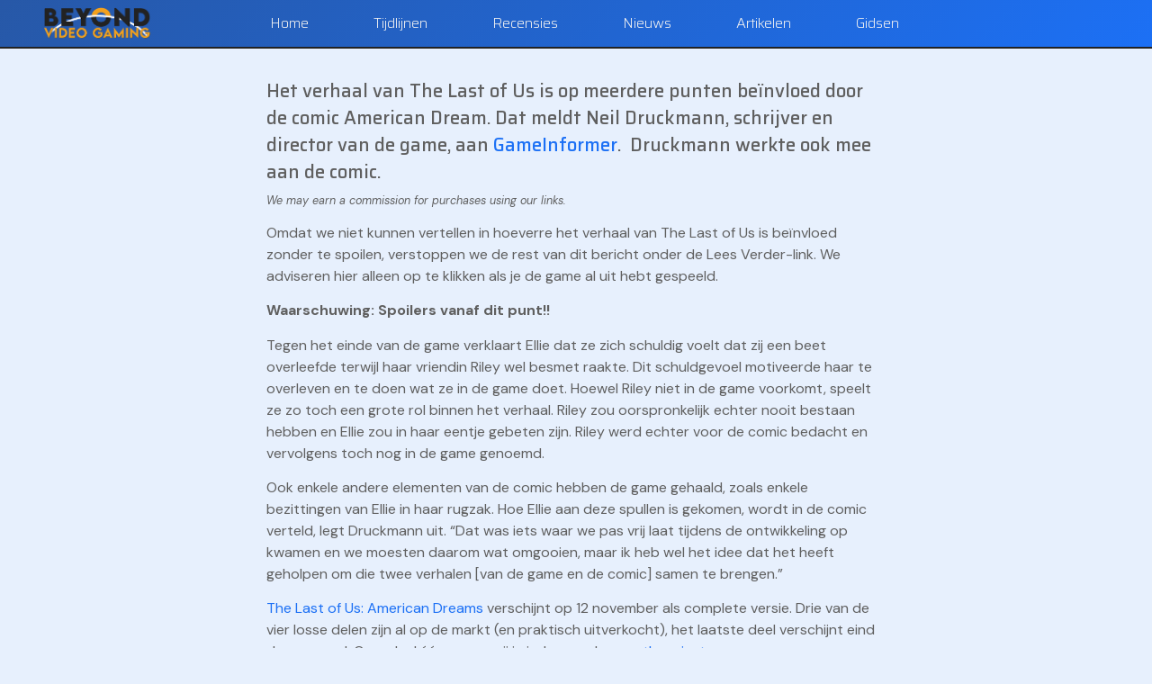

--- FILE ---
content_type: text/html; charset=UTF-8
request_url: https://www.beyondvideogaming.com/nl/nieuws/the-last-of-us-comic-beinvloedde-verhaal-game/
body_size: 18858
content:
<!doctype html>
<html lang="nl-NL" prefix="og: https://ogp.me/ns#">
<head>
	<meta charset="UTF-8">
	<meta name="viewport" content="width=device-width, initial-scale=1">
	<link rel="profile" href="https://gmpg.org/xfn/11">
	<script data-cfasync="false" data-no-defer="1" data-no-minify="1" data-no-optimize="1">var ewww_webp_supported=!1;function check_webp_feature(A,e){var w;e=void 0!==e?e:function(){},ewww_webp_supported?e(ewww_webp_supported):((w=new Image).onload=function(){ewww_webp_supported=0<w.width&&0<w.height,e&&e(ewww_webp_supported)},w.onerror=function(){e&&e(!1)},w.src="data:image/webp;base64,"+{alpha:"UklGRkoAAABXRUJQVlA4WAoAAAAQAAAAAAAAAAAAQUxQSAwAAAARBxAR/Q9ERP8DAABWUDggGAAAABQBAJ0BKgEAAQAAAP4AAA3AAP7mtQAAAA=="}[A])}check_webp_feature("alpha");</script><script data-cfasync="false" data-no-defer="1" data-no-minify="1" data-no-optimize="1">var Arrive=function(c,w){"use strict";if(c.MutationObserver&&"undefined"!=typeof HTMLElement){var r,a=0,u=(r=HTMLElement.prototype.matches||HTMLElement.prototype.webkitMatchesSelector||HTMLElement.prototype.mozMatchesSelector||HTMLElement.prototype.msMatchesSelector,{matchesSelector:function(e,t){return e instanceof HTMLElement&&r.call(e,t)},addMethod:function(e,t,r){var a=e[t];e[t]=function(){return r.length==arguments.length?r.apply(this,arguments):"function"==typeof a?a.apply(this,arguments):void 0}},callCallbacks:function(e,t){t&&t.options.onceOnly&&1==t.firedElems.length&&(e=[e[0]]);for(var r,a=0;r=e[a];a++)r&&r.callback&&r.callback.call(r.elem,r.elem);t&&t.options.onceOnly&&1==t.firedElems.length&&t.me.unbindEventWithSelectorAndCallback.call(t.target,t.selector,t.callback)},checkChildNodesRecursively:function(e,t,r,a){for(var i,n=0;i=e[n];n++)r(i,t,a)&&a.push({callback:t.callback,elem:i}),0<i.childNodes.length&&u.checkChildNodesRecursively(i.childNodes,t,r,a)},mergeArrays:function(e,t){var r,a={};for(r in e)e.hasOwnProperty(r)&&(a[r]=e[r]);for(r in t)t.hasOwnProperty(r)&&(a[r]=t[r]);return a},toElementsArray:function(e){return e=void 0!==e&&("number"!=typeof e.length||e===c)?[e]:e}}),e=(l.prototype.addEvent=function(e,t,r,a){a={target:e,selector:t,options:r,callback:a,firedElems:[]};return this._beforeAdding&&this._beforeAdding(a),this._eventsBucket.push(a),a},l.prototype.removeEvent=function(e){for(var t,r=this._eventsBucket.length-1;t=this._eventsBucket[r];r--)e(t)&&(this._beforeRemoving&&this._beforeRemoving(t),(t=this._eventsBucket.splice(r,1))&&t.length&&(t[0].callback=null))},l.prototype.beforeAdding=function(e){this._beforeAdding=e},l.prototype.beforeRemoving=function(e){this._beforeRemoving=e},l),t=function(i,n){var o=new e,l=this,s={fireOnAttributesModification:!1};return o.beforeAdding(function(t){var e=t.target;e!==c.document&&e!==c||(e=document.getElementsByTagName("html")[0]);var r=new MutationObserver(function(e){n.call(this,e,t)}),a=i(t.options);r.observe(e,a),t.observer=r,t.me=l}),o.beforeRemoving(function(e){e.observer.disconnect()}),this.bindEvent=function(e,t,r){t=u.mergeArrays(s,t);for(var a=u.toElementsArray(this),i=0;i<a.length;i++)o.addEvent(a[i],e,t,r)},this.unbindEvent=function(){var r=u.toElementsArray(this);o.removeEvent(function(e){for(var t=0;t<r.length;t++)if(this===w||e.target===r[t])return!0;return!1})},this.unbindEventWithSelectorOrCallback=function(r){var a=u.toElementsArray(this),i=r,e="function"==typeof r?function(e){for(var t=0;t<a.length;t++)if((this===w||e.target===a[t])&&e.callback===i)return!0;return!1}:function(e){for(var t=0;t<a.length;t++)if((this===w||e.target===a[t])&&e.selector===r)return!0;return!1};o.removeEvent(e)},this.unbindEventWithSelectorAndCallback=function(r,a){var i=u.toElementsArray(this);o.removeEvent(function(e){for(var t=0;t<i.length;t++)if((this===w||e.target===i[t])&&e.selector===r&&e.callback===a)return!0;return!1})},this},i=new function(){var s={fireOnAttributesModification:!1,onceOnly:!1,existing:!1};function n(e,t,r){return!(!u.matchesSelector(e,t.selector)||(e._id===w&&(e._id=a++),-1!=t.firedElems.indexOf(e._id)))&&(t.firedElems.push(e._id),!0)}var c=(i=new t(function(e){var t={attributes:!1,childList:!0,subtree:!0};return e.fireOnAttributesModification&&(t.attributes=!0),t},function(e,i){e.forEach(function(e){var t=e.addedNodes,r=e.target,a=[];null!==t&&0<t.length?u.checkChildNodesRecursively(t,i,n,a):"attributes"===e.type&&n(r,i)&&a.push({callback:i.callback,elem:r}),u.callCallbacks(a,i)})})).bindEvent;return i.bindEvent=function(e,t,r){t=void 0===r?(r=t,s):u.mergeArrays(s,t);var a=u.toElementsArray(this);if(t.existing){for(var i=[],n=0;n<a.length;n++)for(var o=a[n].querySelectorAll(e),l=0;l<o.length;l++)i.push({callback:r,elem:o[l]});if(t.onceOnly&&i.length)return r.call(i[0].elem,i[0].elem);setTimeout(u.callCallbacks,1,i)}c.call(this,e,t,r)},i},o=new function(){var a={};function i(e,t){return u.matchesSelector(e,t.selector)}var n=(o=new t(function(){return{childList:!0,subtree:!0}},function(e,r){e.forEach(function(e){var t=e.removedNodes,e=[];null!==t&&0<t.length&&u.checkChildNodesRecursively(t,r,i,e),u.callCallbacks(e,r)})})).bindEvent;return o.bindEvent=function(e,t,r){t=void 0===r?(r=t,a):u.mergeArrays(a,t),n.call(this,e,t,r)},o};d(HTMLElement.prototype),d(NodeList.prototype),d(HTMLCollection.prototype),d(HTMLDocument.prototype),d(Window.prototype);var n={};return s(i,n,"unbindAllArrive"),s(o,n,"unbindAllLeave"),n}function l(){this._eventsBucket=[],this._beforeAdding=null,this._beforeRemoving=null}function s(e,t,r){u.addMethod(t,r,e.unbindEvent),u.addMethod(t,r,e.unbindEventWithSelectorOrCallback),u.addMethod(t,r,e.unbindEventWithSelectorAndCallback)}function d(e){e.arrive=i.bindEvent,s(i,e,"unbindArrive"),e.leave=o.bindEvent,s(o,e,"unbindLeave")}}(window,void 0),ewww_webp_supported=!1;function check_webp_feature(e,t){var r;ewww_webp_supported?t(ewww_webp_supported):((r=new Image).onload=function(){ewww_webp_supported=0<r.width&&0<r.height,t(ewww_webp_supported)},r.onerror=function(){t(!1)},r.src="data:image/webp;base64,"+{alpha:"UklGRkoAAABXRUJQVlA4WAoAAAAQAAAAAAAAAAAAQUxQSAwAAAARBxAR/Q9ERP8DAABWUDggGAAAABQBAJ0BKgEAAQAAAP4AAA3AAP7mtQAAAA==",animation:"UklGRlIAAABXRUJQVlA4WAoAAAASAAAAAAAAAAAAQU5JTQYAAAD/////AABBTk1GJgAAAAAAAAAAAAAAAAAAAGQAAABWUDhMDQAAAC8AAAAQBxAREYiI/gcA"}[e])}function ewwwLoadImages(e){if(e){for(var t=document.querySelectorAll(".batch-image img, .image-wrapper a, .ngg-pro-masonry-item a, .ngg-galleria-offscreen-seo-wrapper a"),r=0,a=t.length;r<a;r++)ewwwAttr(t[r],"data-src",t[r].getAttribute("data-webp")),ewwwAttr(t[r],"data-thumbnail",t[r].getAttribute("data-webp-thumbnail"));for(var i=document.querySelectorAll("div.woocommerce-product-gallery__image"),r=0,a=i.length;r<a;r++)ewwwAttr(i[r],"data-thumb",i[r].getAttribute("data-webp-thumb"))}for(var n=document.querySelectorAll("video"),r=0,a=n.length;r<a;r++)ewwwAttr(n[r],"poster",e?n[r].getAttribute("data-poster-webp"):n[r].getAttribute("data-poster-image"));for(var o,l=document.querySelectorAll("img.ewww_webp_lazy_load"),r=0,a=l.length;r<a;r++)e&&(ewwwAttr(l[r],"data-lazy-srcset",l[r].getAttribute("data-lazy-srcset-webp")),ewwwAttr(l[r],"data-srcset",l[r].getAttribute("data-srcset-webp")),ewwwAttr(l[r],"data-lazy-src",l[r].getAttribute("data-lazy-src-webp")),ewwwAttr(l[r],"data-src",l[r].getAttribute("data-src-webp")),ewwwAttr(l[r],"data-orig-file",l[r].getAttribute("data-webp-orig-file")),ewwwAttr(l[r],"data-medium-file",l[r].getAttribute("data-webp-medium-file")),ewwwAttr(l[r],"data-large-file",l[r].getAttribute("data-webp-large-file")),null!=(o=l[r].getAttribute("srcset"))&&!1!==o&&o.includes("R0lGOD")&&ewwwAttr(l[r],"src",l[r].getAttribute("data-lazy-src-webp"))),l[r].className=l[r].className.replace(/\bewww_webp_lazy_load\b/,"");for(var s=document.querySelectorAll(".ewww_webp"),r=0,a=s.length;r<a;r++)e?(ewwwAttr(s[r],"srcset",s[r].getAttribute("data-srcset-webp")),ewwwAttr(s[r],"src",s[r].getAttribute("data-src-webp")),ewwwAttr(s[r],"data-orig-file",s[r].getAttribute("data-webp-orig-file")),ewwwAttr(s[r],"data-medium-file",s[r].getAttribute("data-webp-medium-file")),ewwwAttr(s[r],"data-large-file",s[r].getAttribute("data-webp-large-file")),ewwwAttr(s[r],"data-large_image",s[r].getAttribute("data-webp-large_image")),ewwwAttr(s[r],"data-src",s[r].getAttribute("data-webp-src"))):(ewwwAttr(s[r],"srcset",s[r].getAttribute("data-srcset-img")),ewwwAttr(s[r],"src",s[r].getAttribute("data-src-img"))),s[r].className=s[r].className.replace(/\bewww_webp\b/,"ewww_webp_loaded");window.jQuery&&jQuery.fn.isotope&&jQuery.fn.imagesLoaded&&(jQuery(".fusion-posts-container-infinite").imagesLoaded(function(){jQuery(".fusion-posts-container-infinite").hasClass("isotope")&&jQuery(".fusion-posts-container-infinite").isotope()}),jQuery(".fusion-portfolio:not(.fusion-recent-works) .fusion-portfolio-wrapper").imagesLoaded(function(){jQuery(".fusion-portfolio:not(.fusion-recent-works) .fusion-portfolio-wrapper").isotope()}))}function ewwwWebPInit(e){ewwwLoadImages(e),ewwwNggLoadGalleries(e),document.arrive(".ewww_webp",function(){ewwwLoadImages(e)}),document.arrive(".ewww_webp_lazy_load",function(){ewwwLoadImages(e)}),document.arrive("videos",function(){ewwwLoadImages(e)}),"loading"==document.readyState?document.addEventListener("DOMContentLoaded",ewwwJSONParserInit):("undefined"!=typeof galleries&&ewwwNggParseGalleries(e),ewwwWooParseVariations(e))}function ewwwAttr(e,t,r){null!=r&&!1!==r&&e.setAttribute(t,r)}function ewwwJSONParserInit(){"undefined"!=typeof galleries&&check_webp_feature("alpha",ewwwNggParseGalleries),check_webp_feature("alpha",ewwwWooParseVariations)}function ewwwWooParseVariations(e){if(e)for(var t=document.querySelectorAll("form.variations_form"),r=0,a=t.length;r<a;r++){var i=t[r].getAttribute("data-product_variations"),n=!1;try{for(var o in i=JSON.parse(i))void 0!==i[o]&&void 0!==i[o].image&&(void 0!==i[o].image.src_webp&&(i[o].image.src=i[o].image.src_webp,n=!0),void 0!==i[o].image.srcset_webp&&(i[o].image.srcset=i[o].image.srcset_webp,n=!0),void 0!==i[o].image.full_src_webp&&(i[o].image.full_src=i[o].image.full_src_webp,n=!0),void 0!==i[o].image.gallery_thumbnail_src_webp&&(i[o].image.gallery_thumbnail_src=i[o].image.gallery_thumbnail_src_webp,n=!0),void 0!==i[o].image.thumb_src_webp&&(i[o].image.thumb_src=i[o].image.thumb_src_webp,n=!0));n&&ewwwAttr(t[r],"data-product_variations",JSON.stringify(i))}catch(e){}}}function ewwwNggParseGalleries(e){if(e)for(var t in galleries){var r=galleries[t];galleries[t].images_list=ewwwNggParseImageList(r.images_list)}}function ewwwNggLoadGalleries(e){e&&document.addEventListener("ngg.galleria.themeadded",function(e,t){window.ngg_galleria._create_backup=window.ngg_galleria.create,window.ngg_galleria.create=function(e,t){var r=$(e).data("id");return galleries["gallery_"+r].images_list=ewwwNggParseImageList(galleries["gallery_"+r].images_list),window.ngg_galleria._create_backup(e,t)}})}function ewwwNggParseImageList(e){for(var t in e){var r=e[t];if(void 0!==r["image-webp"]&&(e[t].image=r["image-webp"],delete e[t]["image-webp"]),void 0!==r["thumb-webp"]&&(e[t].thumb=r["thumb-webp"],delete e[t]["thumb-webp"]),void 0!==r.full_image_webp&&(e[t].full_image=r.full_image_webp,delete e[t].full_image_webp),void 0!==r.srcsets)for(var a in r.srcsets)nggSrcset=r.srcsets[a],void 0!==r.srcsets[a+"-webp"]&&(e[t].srcsets[a]=r.srcsets[a+"-webp"],delete e[t].srcsets[a+"-webp"]);if(void 0!==r.full_srcsets)for(var i in r.full_srcsets)nggFSrcset=r.full_srcsets[i],void 0!==r.full_srcsets[i+"-webp"]&&(e[t].full_srcsets[i]=r.full_srcsets[i+"-webp"],delete e[t].full_srcsets[i+"-webp"])}return e}check_webp_feature("alpha",ewwwWebPInit);</script>
<!-- Search Engine Optimization door Rank Math - https://rankmath.com/ -->
<title>&#039;The Last of Us-comic beïnvloedde verhaal game&#039; &#8902; Beyond Video Gaming</title>
<meta name="robots" content="follow, index, max-snippet:-1, max-video-preview:-1, max-image-preview:large"/>
<link rel="canonical" href="https://www.beyondvideogaming.com/nl/nieuws/the-last-of-us-comic-beinvloedde-verhaal-game/" />
<meta property="og:locale" content="nl_NL" />
<meta property="og:type" content="article" />
<meta property="og:title" content="&#039;The Last of Us-comic beïnvloedde verhaal game&#039; &#8902; Beyond Video Gaming" />
<meta property="og:description" content="Het verhaal van The Last of Us is op meerdere punten beïnvloed door de comic American Dream. Dat meldt Neil Druckmann, schrijver en director van de game, aan GameInformer.  Druckmann werkte ook mee aan de comic. Omdat we niet kunnen vertellen in hoeverre het verhaal van The Last of Us is beïnvloed zonder te spoilen, [&hellip;]" />
<meta property="og:url" content="https://www.beyondvideogaming.com/nl/nieuws/the-last-of-us-comic-beinvloedde-verhaal-game/" />
<meta property="og:site_name" content="Beyond Video Gaming" />
<meta property="article:publisher" content="https://www.facebook.com/BeyondVidGaming/" />
<meta property="article:section" content="Nieuws" />
<meta property="og:updated_time" content="2020-09-19T10:43:51+02:00" />
<meta property="og:image" content="https://www.beyondvideogaming.com/wp-content/uploads/2021/12/Halo-Timeline-Everything-in-Chronological-Order.jpg" />
<meta property="og:image:secure_url" content="https://www.beyondvideogaming.com/wp-content/uploads/2021/12/Halo-Timeline-Everything-in-Chronological-Order.jpg" />
<meta property="og:image:width" content="1280" />
<meta property="og:image:height" content="720" />
<meta property="og:image:alt" content="Halo Timeline Everything in Chronological Order" />
<meta property="og:image:type" content="image/jpeg" />
<meta property="article:published_time" content="2013-07-23T13:29:26+02:00" />
<meta property="article:modified_time" content="2020-09-19T10:43:51+02:00" />
<meta name="twitter:card" content="summary_large_image" />
<meta name="twitter:title" content="&#039;The Last of Us-comic beïnvloedde verhaal game&#039; &#8902; Beyond Video Gaming" />
<meta name="twitter:description" content="Het verhaal van The Last of Us is op meerdere punten beïnvloed door de comic American Dream. Dat meldt Neil Druckmann, schrijver en director van de game, aan GameInformer.  Druckmann werkte ook mee aan de comic. Omdat we niet kunnen vertellen in hoeverre het verhaal van The Last of Us is beïnvloed zonder te spoilen, [&hellip;]" />
<meta name="twitter:site" content="@BeyondVidGaming" />
<meta name="twitter:creator" content="@BeyondVidGaming" />
<meta name="twitter:image" content="https://www.beyondvideogaming.com/wp-content/uploads/2021/12/Halo-Timeline-Everything-in-Chronological-Order.jpg" />
<meta name="twitter:label1" content="Geschreven door" />
<meta name="twitter:data1" content="Lars Cornelis" />
<meta name="twitter:label2" content="Tijd om te lezen" />
<meta name="twitter:data2" content="1 minuut" />
<script type="application/ld+json" class="rank-math-schema">{"@context":"https://schema.org","@graph":[{"@type":["NewsMediaOrganization","Organization"],"@id":"https://www.beyondvideogaming.com/#organization","name":"Beyond Video Gaming","url":"https://www.beyondvideogaming.com","sameAs":["https://www.facebook.com/BeyondVidGaming/","https://twitter.com/BeyondVidGaming","https://www.instagram.com/beyond_video_gaming/","https://www.youtube.com/channel/UC1yjWWcz_G74d89JM28EaEg"],"logo":{"@type":"ImageObject","@id":"https://www.beyondvideogaming.com/#logo","url":"https://www.beyondvideogaming.com/wp-content/uploads/2020/07/Beyond-Video-Gaming-Header.png","contentUrl":"https://www.beyondvideogaming.com/wp-content/uploads/2020/07/Beyond-Video-Gaming-Header.png","caption":"Beyond Video Gaming","inLanguage":"nl-NL","width":"251","height":"75"}},{"@type":"WebSite","@id":"https://www.beyondvideogaming.com/#website","url":"https://www.beyondvideogaming.com","name":"Beyond Video Gaming","publisher":{"@id":"https://www.beyondvideogaming.com/#organization"},"inLanguage":"nl-NL"},{"@type":"ImageObject","@id":"https://www.beyondvideogaming.com/wp-content/uploads/2021/12/Halo-Timeline-Everything-in-Chronological-Order.jpg","url":"https://www.beyondvideogaming.com/wp-content/uploads/2021/12/Halo-Timeline-Everything-in-Chronological-Order.jpg","width":"1280","height":"720","caption":"Halo Timeline Everything in Chronological Order","inLanguage":"nl-NL"},{"@type":"BreadcrumbList","@id":"https://www.beyondvideogaming.com/nl/nieuws/the-last-of-us-comic-beinvloedde-verhaal-game/#breadcrumb","itemListElement":[{"@type":"ListItem","position":"1","item":{"@id":"https://www.beyondvideogaming.com","name":"Home"}},{"@type":"ListItem","position":"2","item":{"@id":"https://www.beyondvideogaming.com/nl/nieuws/","name":"Nieuws"}},{"@type":"ListItem","position":"3","item":{"@id":"https://www.beyondvideogaming.com/nl/nieuws/the-last-of-us-comic-beinvloedde-verhaal-game/","name":"&#8216;The Last of Us-comic be\u00efnvloedde verhaal game&#8217;"}}]},{"@type":"WebPage","@id":"https://www.beyondvideogaming.com/nl/nieuws/the-last-of-us-comic-beinvloedde-verhaal-game/#webpage","url":"https://www.beyondvideogaming.com/nl/nieuws/the-last-of-us-comic-beinvloedde-verhaal-game/","name":"&#039;The Last of Us-comic be\u00efnvloedde verhaal game&#039; &#8902; Beyond Video Gaming","datePublished":"2013-07-23T13:29:26+02:00","dateModified":"2020-09-19T10:43:51+02:00","isPartOf":{"@id":"https://www.beyondvideogaming.com/#website"},"primaryImageOfPage":{"@id":"https://www.beyondvideogaming.com/wp-content/uploads/2021/12/Halo-Timeline-Everything-in-Chronological-Order.jpg"},"inLanguage":"nl-NL","breadcrumb":{"@id":"https://www.beyondvideogaming.com/nl/nieuws/the-last-of-us-comic-beinvloedde-verhaal-game/#breadcrumb"}},{"@type":"Person","@id":"https://www.beyondvideogaming.com/nl/author/kingofthehill/","name":"Lars Cornelis","url":"https://www.beyondvideogaming.com/nl/author/kingofthehill/","image":{"@type":"ImageObject","@id":"https://secure.gravatar.com/avatar/f2005e5195b96ae42f14261abd0f8b7e0d64d0451b854dce1135d52f6a85fec9?s=96&amp;d=mm&amp;r=g","url":"https://secure.gravatar.com/avatar/f2005e5195b96ae42f14261abd0f8b7e0d64d0451b854dce1135d52f6a85fec9?s=96&amp;d=mm&amp;r=g","caption":"Lars Cornelis","inLanguage":"nl-NL"},"worksFor":{"@id":"https://www.beyondvideogaming.com/#organization"}},{"@type":"BlogPosting","headline":"&#039;The Last of Us-comic be\u00efnvloedde verhaal game&#039; &#8902; Beyond Video Gaming","datePublished":"2013-07-23T13:29:26+02:00","dateModified":"2020-09-19T10:43:51+02:00","articleSection":"Nieuws","author":{"@id":"https://www.beyondvideogaming.com/nl/author/kingofthehill/","name":"Lars Cornelis"},"publisher":{"@id":"https://www.beyondvideogaming.com/#organization"},"description":"Het verhaal van The Last of Us is op meerdere punten be\u00efnvloed door de comic American Dream. Dat meldt Neil Druckmann, schrijver en director van de game, aan GameInformer. \u00a0Druckmann werkte ook mee aan de comic.","name":"&#039;The Last of Us-comic be\u00efnvloedde verhaal game&#039; &#8902; Beyond Video Gaming","@id":"https://www.beyondvideogaming.com/nl/nieuws/the-last-of-us-comic-beinvloedde-verhaal-game/#richSnippet","isPartOf":{"@id":"https://www.beyondvideogaming.com/nl/nieuws/the-last-of-us-comic-beinvloedde-verhaal-game/#webpage"},"image":{"@id":"https://www.beyondvideogaming.com/wp-content/uploads/2021/12/Halo-Timeline-Everything-in-Chronological-Order.jpg"},"inLanguage":"nl-NL","mainEntityOfPage":{"@id":"https://www.beyondvideogaming.com/nl/nieuws/the-last-of-us-comic-beinvloedde-verhaal-game/#webpage"}}]}</script>
<!-- /Rank Math WordPress SEO plugin -->

<link rel="alternate" title="oEmbed (JSON)" type="application/json+oembed" href="https://www.beyondvideogaming.com/wp-json/oembed/1.0/embed?url=https%3A%2F%2Fwww.beyondvideogaming.com%2Fnl%2Fnieuws%2Fthe-last-of-us-comic-beinvloedde-verhaal-game%2F" />
<link rel="alternate" title="oEmbed (XML)" type="text/xml+oembed" href="https://www.beyondvideogaming.com/wp-json/oembed/1.0/embed?url=https%3A%2F%2Fwww.beyondvideogaming.com%2Fnl%2Fnieuws%2Fthe-last-of-us-comic-beinvloedde-verhaal-game%2F&#038;format=xml" />
<link rel="preload" href="https://fonts.googleapis.com/css2?family=Rajdhani:ital,wght@0,100;0,200;0,300;0,400;0,500;0,600;0,700;0,800;0,900;1,100;1,200;1,300;1,400;1,500;1,600;1,700;1,800;1,900&family=DM+Sans:ital,wght@0,100;0,200;0,300;0,400;0,500;0,600;0,700;0,800;0,900;1,100;1,200;1,300;1,400;1,500;1,600;1,700;1,800;1,900&family=Saira:ital,wght@0,100;0,200;0,300;0,400;0,500;0,600;0,700;0,800;0,900;1,100;1,200;1,300;1,400;1,500;1,600;1,700;1,800;1,900&display=swap" as="style" media="all" onload="this.onload=null;this.rel='stylesheet'">
<link rel="stylesheet" href="https://fonts.googleapis.com/css2?family=Rajdhani:ital,wght@0,100;0,200;0,300;0,400;0,500;0,600;0,700;0,800;0,900;1,100;1,200;1,300;1,400;1,500;1,600;1,700;1,800;1,900&family=DM+Sans:ital,wght@0,100;0,200;0,300;0,400;0,500;0,600;0,700;0,800;0,900;1,100;1,200;1,300;1,400;1,500;1,600;1,700;1,800;1,900&family=Saira:ital,wght@0,100;0,200;0,300;0,400;0,500;0,600;0,700;0,800;0,900;1,100;1,200;1,300;1,400;1,500;1,600;1,700;1,800;1,900&display=swap" media="all">
<noscript><link rel="stylesheet" href="https://fonts.googleapis.com/css2?family=Rajdhani:ital,wght@0,100;0,200;0,300;0,400;0,500;0,600;0,700;0,800;0,900;1,100;1,200;1,300;1,400;1,500;1,600;1,700;1,800;1,900&family=DM+Sans:ital,wght@0,100;0,200;0,300;0,400;0,500;0,600;0,700;0,800;0,900;1,100;1,200;1,300;1,400;1,500;1,600;1,700;1,800;1,900&family=Saira:ital,wght@0,100;0,200;0,300;0,400;0,500;0,600;0,700;0,800;0,900;1,100;1,200;1,300;1,400;1,500;1,600;1,700;1,800;1,900&display=swap" media="all"></noscript>
<!--[if IE]><link rel="stylesheet" href="https://fonts.googleapis.com/css2?family=Rajdhani:ital,wght@0,100;0,200;0,300;0,400;0,500;0,600;0,700;0,800;0,900;1,100;1,200;1,300;1,400;1,500;1,600;1,700;1,800;1,900&family=DM+Sans:ital,wght@0,100;0,200;0,300;0,400;0,500;0,600;0,700;0,800;0,900;1,100;1,200;1,300;1,400;1,500;1,600;1,700;1,800;1,900&family=Saira:ital,wght@0,100;0,200;0,300;0,400;0,500;0,600;0,700;0,800;0,900;1,100;1,200;1,300;1,400;1,500;1,600;1,700;1,800;1,900&display=swap" media="all"><![endif]-->
<style id='wp-img-auto-sizes-contain-inline-css'>
img:is([sizes=auto i],[sizes^="auto," i]){contain-intrinsic-size:3000px 1500px}
/*# sourceURL=wp-img-auto-sizes-contain-inline-css */
</style>
<style id='kadence-blocks-global-variables-inline-css'>
:root {--global-kb-font-size-sm:clamp(0.8rem, 0.73rem + 0.217vw, 0.9rem);--global-kb-font-size-md:clamp(1.1rem, 0.995rem + 0.326vw, 1.25rem);--global-kb-font-size-lg:clamp(1.75rem, 1.576rem + 0.543vw, 2rem);--global-kb-font-size-xl:clamp(2.25rem, 1.728rem + 1.63vw, 3rem);--global-kb-font-size-xxl:clamp(2.5rem, 1.456rem + 3.26vw, 4rem);--global-kb-font-size-xxxl:clamp(2.75rem, 0.489rem + 7.065vw, 6rem);}:root {--global-palette1: #3182CE;--global-palette2: #2B6CB0;--global-palette3: #1A202C;--global-palette4: #2D3748;--global-palette5: #4A5568;--global-palette6: #718096;--global-palette7: #EDF2F7;--global-palette8: #F7FAFC;--global-palette9: #ffffff;}
/*# sourceURL=kadence-blocks-global-variables-inline-css */
</style>
<link rel='stylesheet' id='wpo_min-header-0-css' href='https://www.beyondvideogaming.com/wp-content/cache/wpo-minify/1764743094/assets/wpo-minify-header-58f3b9e6.min.css' media='all' />
<style id="kadence_blocks_palette_css">:root .has-kb-palette-1-color{color:#2758a7}:root .has-kb-palette-1-background-color{background-color:#2758a7}</style><link rel="preconnect" href="https://fonts.gstatic.com/" crossorigin><script src="https://www.beyondvideogaming.com/wp-content/cache/wpo-minify/1764743094/assets/wpo-minify-header-7c140e51.min.js" id="wpo_min-header-0-js"></script>
<link rel="https://api.w.org/" href="https://www.beyondvideogaming.com/wp-json/" /><link rel="alternate" title="JSON" type="application/json" href="https://www.beyondvideogaming.com/wp-json/wp/v2/posts/9566" /><meta name="generator" content="Elementor 3.27.6; features: e_font_icon_svg, additional_custom_breakpoints; settings: css_print_method-external, google_font-enabled, font_display-auto">
<!-- Quantcast Choice. Consent Manager Tag v2.0 (for TCF 2.0) -->
<script type="text/javascript" async=true>
(function() {
  var host = window.location.hostname;
  var element = document.createElement('script');
  var firstScript = document.getElementsByTagName('script')[0];
  var url = 'https://cmp.quantcast.com'
    .concat('/choice/', 'T0tDRTR8HU4hx', '/', host, '/choice.js?tag_version=V2');
  var uspTries = 0;
  var uspTriesLimit = 3;
  element.async = true;
  element.type = 'text/javascript';
  element.src = url;

  firstScript.parentNode.insertBefore(element, firstScript);

  function makeStub() {
    var TCF_LOCATOR_NAME = '__tcfapiLocator';
    var queue = [];
    var win = window;
    var cmpFrame;

    function addFrame() {
      var doc = win.document;
      var otherCMP = !!(win.frames[TCF_LOCATOR_NAME]);

      if (!otherCMP) {
        if (doc.body) {
          var iframe = doc.createElement('iframe');

          iframe.style.cssText = 'display:none';
          iframe.name = TCF_LOCATOR_NAME;
          doc.body.appendChild(iframe);
        } else {
          setTimeout(addFrame, 5);
        }
      }
      return !otherCMP;
    }

    function tcfAPIHandler() {
      var gdprApplies;
      var args = arguments;

      if (!args.length) {
        return queue;
      } else if (args[0] === 'setGdprApplies') {
        if (
          args.length > 3 &&
          args[2] === 2 &&
          typeof args[3] === 'boolean'
        ) {
          gdprApplies = args[3];
          if (typeof args[2] === 'function') {
            args[2]('set', true);
          }
        }
      } else if (args[0] === 'ping') {
        var retr = {
          gdprApplies: gdprApplies,
          cmpLoaded: false,
          cmpStatus: 'stub'
        };

        if (typeof args[2] === 'function') {
          args[2](retr);
        }
      } else {
        if(args[0] === 'init' && typeof args[3] === 'object') {
          args[3] = Object.assign(args[3], { tag_version: 'V2' });
        }
        queue.push(args);
      }
    }

    function postMessageEventHandler(event) {
      var msgIsString = typeof event.data === 'string';
      var json = {};

      try {
        if (msgIsString) {
          json = JSON.parse(event.data);
        } else {
          json = event.data;
        }
      } catch (ignore) {}

      var payload = json.__tcfapiCall;

      if (payload) {
        window.__tcfapi(
          payload.command,
          payload.version,
          function(retValue, success) {
            var returnMsg = {
              __tcfapiReturn: {
                returnValue: retValue,
                success: success,
                callId: payload.callId
              }
            };
            if (msgIsString) {
              returnMsg = JSON.stringify(returnMsg);
            }
            if (event && event.source && event.source.postMessage) {
              event.source.postMessage(returnMsg, '*');
            }
          },
          payload.parameter
        );
      }
    }

    while (win) {
      try {
        if (win.frames[TCF_LOCATOR_NAME]) {
          cmpFrame = win;
          break;
        }
      } catch (ignore) {}

      if (win === window.top) {
        break;
      }
      win = win.parent;
    }
    if (!cmpFrame) {
      addFrame();
      win.__tcfapi = tcfAPIHandler;
      win.addEventListener('message', postMessageEventHandler, false);
    }
  };

  makeStub();

  var uspStubFunction = function() {
    var arg = arguments;
    if (typeof window.__uspapi !== uspStubFunction) {
      setTimeout(function() {
        if (typeof window.__uspapi !== 'undefined') {
          window.__uspapi.apply(window.__uspapi, arg);
        }
      }, 500);
    }
  };

  var checkIfUspIsReady = function() {
    uspTries++;
    if (window.__uspapi === uspStubFunction && uspTries < uspTriesLimit) {
      console.warn('USP is not accessible');
    } else {
      clearInterval(uspInterval);
    }
  };

  if (typeof window.__uspapi === 'undefined') {
    window.__uspapi = uspStubFunction;
    var uspInterval = setInterval(checkIfUspIsReady, 6000);
  }
})();
</script>
<!-- End Quantcast Choice. Consent Manager Tag v2.0 (for TCF 2.0) -->
<!-- Google Tag Manager -->
<script>(function(w,d,s,l,i){w[l]=w[l]||[];w[l].push({'gtm.start':
new Date().getTime(),event:'gtm.js'});var f=d.getElementsByTagName(s)[0],
j=d.createElement(s),dl=l!='dataLayer'?'&l='+l:'';j.async=true;j.src=
'https://www.googletagmanager.com/gtm.js?id='+i+dl;f.parentNode.insertBefore(j,f);
})(window,document,'script','dataLayer','GTM-5PSDX32');</script>
<!-- End Google Tag Manager -->
			<style>
				.e-con.e-parent:nth-of-type(n+4):not(.e-lazyloaded):not(.e-no-lazyload),
				.e-con.e-parent:nth-of-type(n+4):not(.e-lazyloaded):not(.e-no-lazyload) * {
					background-image: none !important;
				}
				@media screen and (max-height: 1024px) {
					.e-con.e-parent:nth-of-type(n+3):not(.e-lazyloaded):not(.e-no-lazyload),
					.e-con.e-parent:nth-of-type(n+3):not(.e-lazyloaded):not(.e-no-lazyload) * {
						background-image: none !important;
					}
				}
				@media screen and (max-height: 640px) {
					.e-con.e-parent:nth-of-type(n+2):not(.e-lazyloaded):not(.e-no-lazyload),
					.e-con.e-parent:nth-of-type(n+2):not(.e-lazyloaded):not(.e-no-lazyload) * {
						background-image: none !important;
					}
				}
			</style>
			<noscript><style>.lazyload[data-src]{display:none !important;}</style></noscript><style>.lazyload{background-image:none !important;}.lazyload:before{background-image:none !important;}</style><style>.wp-block-gallery.is-cropped .blocks-gallery-item picture{height:100%;width:100%;}</style><link rel="icon" href="https://www.beyondvideogaming.com/wp-content/uploads/2020/07/cropped-Beyond-Video-Gaming-Logo-Square-32x32.jpg" sizes="32x32" />
<link rel="icon" href="https://www.beyondvideogaming.com/wp-content/uploads/2020/07/cropped-Beyond-Video-Gaming-Logo-Square-192x192.jpg" sizes="192x192" />
<link rel="apple-touch-icon" href="https://www.beyondvideogaming.com/wp-content/uploads/2020/07/cropped-Beyond-Video-Gaming-Logo-Square-180x180.jpg" />
<meta name="msapplication-TileImage" content="https://www.beyondvideogaming.com/wp-content/uploads/2020/07/cropped-Beyond-Video-Gaming-Logo-Square-270x270.jpg" />
		<style id="wp-custom-css">
			/* Aanpassing comments */
.comment-form-url {display:none;}
.comment-permalink {display:none!important;}


/*fix voor anchor links scrollen */
h1, h2, h3, h4, h5, h6 {
    scroll-margin-top: 150px;
}		</style>
		<style id='global-styles-inline-css'>
:root{--wp--preset--aspect-ratio--square: 1;--wp--preset--aspect-ratio--4-3: 4/3;--wp--preset--aspect-ratio--3-4: 3/4;--wp--preset--aspect-ratio--3-2: 3/2;--wp--preset--aspect-ratio--2-3: 2/3;--wp--preset--aspect-ratio--16-9: 16/9;--wp--preset--aspect-ratio--9-16: 9/16;--wp--preset--color--black: #000000;--wp--preset--color--cyan-bluish-gray: #abb8c3;--wp--preset--color--white: #ffffff;--wp--preset--color--pale-pink: #f78da7;--wp--preset--color--vivid-red: #cf2e2e;--wp--preset--color--luminous-vivid-orange: #ff6900;--wp--preset--color--luminous-vivid-amber: #fcb900;--wp--preset--color--light-green-cyan: #7bdcb5;--wp--preset--color--vivid-green-cyan: #00d084;--wp--preset--color--pale-cyan-blue: #8ed1fc;--wp--preset--color--vivid-cyan-blue: #0693e3;--wp--preset--color--vivid-purple: #9b51e0;--wp--preset--color--very-light-gray: #eeeeee;--wp--preset--color--very-dark-gray: #313131;--wp--preset--color--kb-palette-1: #2758a7;--wp--preset--gradient--vivid-cyan-blue-to-vivid-purple: linear-gradient(135deg,rgb(6,147,227) 0%,rgb(155,81,224) 100%);--wp--preset--gradient--light-green-cyan-to-vivid-green-cyan: linear-gradient(135deg,rgb(122,220,180) 0%,rgb(0,208,130) 100%);--wp--preset--gradient--luminous-vivid-amber-to-luminous-vivid-orange: linear-gradient(135deg,rgb(252,185,0) 0%,rgb(255,105,0) 100%);--wp--preset--gradient--luminous-vivid-orange-to-vivid-red: linear-gradient(135deg,rgb(255,105,0) 0%,rgb(207,46,46) 100%);--wp--preset--gradient--very-light-gray-to-cyan-bluish-gray: linear-gradient(135deg,rgb(238,238,238) 0%,rgb(169,184,195) 100%);--wp--preset--gradient--cool-to-warm-spectrum: linear-gradient(135deg,rgb(74,234,220) 0%,rgb(151,120,209) 20%,rgb(207,42,186) 40%,rgb(238,44,130) 60%,rgb(251,105,98) 80%,rgb(254,248,76) 100%);--wp--preset--gradient--blush-light-purple: linear-gradient(135deg,rgb(255,206,236) 0%,rgb(152,150,240) 100%);--wp--preset--gradient--blush-bordeaux: linear-gradient(135deg,rgb(254,205,165) 0%,rgb(254,45,45) 50%,rgb(107,0,62) 100%);--wp--preset--gradient--luminous-dusk: linear-gradient(135deg,rgb(255,203,112) 0%,rgb(199,81,192) 50%,rgb(65,88,208) 100%);--wp--preset--gradient--pale-ocean: linear-gradient(135deg,rgb(255,245,203) 0%,rgb(182,227,212) 50%,rgb(51,167,181) 100%);--wp--preset--gradient--electric-grass: linear-gradient(135deg,rgb(202,248,128) 0%,rgb(113,206,126) 100%);--wp--preset--gradient--midnight: linear-gradient(135deg,rgb(2,3,129) 0%,rgb(40,116,252) 100%);--wp--preset--font-size--small: 13px;--wp--preset--font-size--medium: 20px;--wp--preset--font-size--large: 36px;--wp--preset--font-size--x-large: 42px;--wp--preset--spacing--20: 0.44rem;--wp--preset--spacing--30: 0.67rem;--wp--preset--spacing--40: 1rem;--wp--preset--spacing--50: 1.5rem;--wp--preset--spacing--60: 2.25rem;--wp--preset--spacing--70: 3.38rem;--wp--preset--spacing--80: 5.06rem;--wp--preset--shadow--natural: 6px 6px 9px rgba(0, 0, 0, 0.2);--wp--preset--shadow--deep: 12px 12px 50px rgba(0, 0, 0, 0.4);--wp--preset--shadow--sharp: 6px 6px 0px rgba(0, 0, 0, 0.2);--wp--preset--shadow--outlined: 6px 6px 0px -3px rgb(255, 255, 255), 6px 6px rgb(0, 0, 0);--wp--preset--shadow--crisp: 6px 6px 0px rgb(0, 0, 0);}:root { --wp--style--global--content-size: 800px;--wp--style--global--wide-size: 1200px; }:where(body) { margin: 0; }.wp-site-blocks > .alignleft { float: left; margin-right: 2em; }.wp-site-blocks > .alignright { float: right; margin-left: 2em; }.wp-site-blocks > .aligncenter { justify-content: center; margin-left: auto; margin-right: auto; }:where(.wp-site-blocks) > * { margin-block-start: 24px; margin-block-end: 0; }:where(.wp-site-blocks) > :first-child { margin-block-start: 0; }:where(.wp-site-blocks) > :last-child { margin-block-end: 0; }:root { --wp--style--block-gap: 24px; }:root :where(.is-layout-flow) > :first-child{margin-block-start: 0;}:root :where(.is-layout-flow) > :last-child{margin-block-end: 0;}:root :where(.is-layout-flow) > *{margin-block-start: 24px;margin-block-end: 0;}:root :where(.is-layout-constrained) > :first-child{margin-block-start: 0;}:root :where(.is-layout-constrained) > :last-child{margin-block-end: 0;}:root :where(.is-layout-constrained) > *{margin-block-start: 24px;margin-block-end: 0;}:root :where(.is-layout-flex){gap: 24px;}:root :where(.is-layout-grid){gap: 24px;}.is-layout-flow > .alignleft{float: left;margin-inline-start: 0;margin-inline-end: 2em;}.is-layout-flow > .alignright{float: right;margin-inline-start: 2em;margin-inline-end: 0;}.is-layout-flow > .aligncenter{margin-left: auto !important;margin-right: auto !important;}.is-layout-constrained > .alignleft{float: left;margin-inline-start: 0;margin-inline-end: 2em;}.is-layout-constrained > .alignright{float: right;margin-inline-start: 2em;margin-inline-end: 0;}.is-layout-constrained > .aligncenter{margin-left: auto !important;margin-right: auto !important;}.is-layout-constrained > :where(:not(.alignleft):not(.alignright):not(.alignfull)){max-width: var(--wp--style--global--content-size);margin-left: auto !important;margin-right: auto !important;}.is-layout-constrained > .alignwide{max-width: var(--wp--style--global--wide-size);}body .is-layout-flex{display: flex;}.is-layout-flex{flex-wrap: wrap;align-items: center;}.is-layout-flex > :is(*, div){margin: 0;}body .is-layout-grid{display: grid;}.is-layout-grid > :is(*, div){margin: 0;}body{padding-top: 0px;padding-right: 0px;padding-bottom: 0px;padding-left: 0px;}a:where(:not(.wp-element-button)){text-decoration: underline;}:root :where(.wp-element-button, .wp-block-button__link){background-color: #32373c;border-width: 0;color: #fff;font-family: inherit;font-size: inherit;font-style: inherit;font-weight: inherit;letter-spacing: inherit;line-height: inherit;padding-top: calc(0.667em + 2px);padding-right: calc(1.333em + 2px);padding-bottom: calc(0.667em + 2px);padding-left: calc(1.333em + 2px);text-decoration: none;text-transform: inherit;}.has-black-color{color: var(--wp--preset--color--black) !important;}.has-cyan-bluish-gray-color{color: var(--wp--preset--color--cyan-bluish-gray) !important;}.has-white-color{color: var(--wp--preset--color--white) !important;}.has-pale-pink-color{color: var(--wp--preset--color--pale-pink) !important;}.has-vivid-red-color{color: var(--wp--preset--color--vivid-red) !important;}.has-luminous-vivid-orange-color{color: var(--wp--preset--color--luminous-vivid-orange) !important;}.has-luminous-vivid-amber-color{color: var(--wp--preset--color--luminous-vivid-amber) !important;}.has-light-green-cyan-color{color: var(--wp--preset--color--light-green-cyan) !important;}.has-vivid-green-cyan-color{color: var(--wp--preset--color--vivid-green-cyan) !important;}.has-pale-cyan-blue-color{color: var(--wp--preset--color--pale-cyan-blue) !important;}.has-vivid-cyan-blue-color{color: var(--wp--preset--color--vivid-cyan-blue) !important;}.has-vivid-purple-color{color: var(--wp--preset--color--vivid-purple) !important;}.has-very-light-gray-color{color: var(--wp--preset--color--very-light-gray) !important;}.has-very-dark-gray-color{color: var(--wp--preset--color--very-dark-gray) !important;}.has-kb-palette-1-color{color: var(--wp--preset--color--kb-palette-1) !important;}.has-black-background-color{background-color: var(--wp--preset--color--black) !important;}.has-cyan-bluish-gray-background-color{background-color: var(--wp--preset--color--cyan-bluish-gray) !important;}.has-white-background-color{background-color: var(--wp--preset--color--white) !important;}.has-pale-pink-background-color{background-color: var(--wp--preset--color--pale-pink) !important;}.has-vivid-red-background-color{background-color: var(--wp--preset--color--vivid-red) !important;}.has-luminous-vivid-orange-background-color{background-color: var(--wp--preset--color--luminous-vivid-orange) !important;}.has-luminous-vivid-amber-background-color{background-color: var(--wp--preset--color--luminous-vivid-amber) !important;}.has-light-green-cyan-background-color{background-color: var(--wp--preset--color--light-green-cyan) !important;}.has-vivid-green-cyan-background-color{background-color: var(--wp--preset--color--vivid-green-cyan) !important;}.has-pale-cyan-blue-background-color{background-color: var(--wp--preset--color--pale-cyan-blue) !important;}.has-vivid-cyan-blue-background-color{background-color: var(--wp--preset--color--vivid-cyan-blue) !important;}.has-vivid-purple-background-color{background-color: var(--wp--preset--color--vivid-purple) !important;}.has-very-light-gray-background-color{background-color: var(--wp--preset--color--very-light-gray) !important;}.has-very-dark-gray-background-color{background-color: var(--wp--preset--color--very-dark-gray) !important;}.has-kb-palette-1-background-color{background-color: var(--wp--preset--color--kb-palette-1) !important;}.has-black-border-color{border-color: var(--wp--preset--color--black) !important;}.has-cyan-bluish-gray-border-color{border-color: var(--wp--preset--color--cyan-bluish-gray) !important;}.has-white-border-color{border-color: var(--wp--preset--color--white) !important;}.has-pale-pink-border-color{border-color: var(--wp--preset--color--pale-pink) !important;}.has-vivid-red-border-color{border-color: var(--wp--preset--color--vivid-red) !important;}.has-luminous-vivid-orange-border-color{border-color: var(--wp--preset--color--luminous-vivid-orange) !important;}.has-luminous-vivid-amber-border-color{border-color: var(--wp--preset--color--luminous-vivid-amber) !important;}.has-light-green-cyan-border-color{border-color: var(--wp--preset--color--light-green-cyan) !important;}.has-vivid-green-cyan-border-color{border-color: var(--wp--preset--color--vivid-green-cyan) !important;}.has-pale-cyan-blue-border-color{border-color: var(--wp--preset--color--pale-cyan-blue) !important;}.has-vivid-cyan-blue-border-color{border-color: var(--wp--preset--color--vivid-cyan-blue) !important;}.has-vivid-purple-border-color{border-color: var(--wp--preset--color--vivid-purple) !important;}.has-very-light-gray-border-color{border-color: var(--wp--preset--color--very-light-gray) !important;}.has-very-dark-gray-border-color{border-color: var(--wp--preset--color--very-dark-gray) !important;}.has-kb-palette-1-border-color{border-color: var(--wp--preset--color--kb-palette-1) !important;}.has-vivid-cyan-blue-to-vivid-purple-gradient-background{background: var(--wp--preset--gradient--vivid-cyan-blue-to-vivid-purple) !important;}.has-light-green-cyan-to-vivid-green-cyan-gradient-background{background: var(--wp--preset--gradient--light-green-cyan-to-vivid-green-cyan) !important;}.has-luminous-vivid-amber-to-luminous-vivid-orange-gradient-background{background: var(--wp--preset--gradient--luminous-vivid-amber-to-luminous-vivid-orange) !important;}.has-luminous-vivid-orange-to-vivid-red-gradient-background{background: var(--wp--preset--gradient--luminous-vivid-orange-to-vivid-red) !important;}.has-very-light-gray-to-cyan-bluish-gray-gradient-background{background: var(--wp--preset--gradient--very-light-gray-to-cyan-bluish-gray) !important;}.has-cool-to-warm-spectrum-gradient-background{background: var(--wp--preset--gradient--cool-to-warm-spectrum) !important;}.has-blush-light-purple-gradient-background{background: var(--wp--preset--gradient--blush-light-purple) !important;}.has-blush-bordeaux-gradient-background{background: var(--wp--preset--gradient--blush-bordeaux) !important;}.has-luminous-dusk-gradient-background{background: var(--wp--preset--gradient--luminous-dusk) !important;}.has-pale-ocean-gradient-background{background: var(--wp--preset--gradient--pale-ocean) !important;}.has-electric-grass-gradient-background{background: var(--wp--preset--gradient--electric-grass) !important;}.has-midnight-gradient-background{background: var(--wp--preset--gradient--midnight) !important;}.has-small-font-size{font-size: var(--wp--preset--font-size--small) !important;}.has-medium-font-size{font-size: var(--wp--preset--font-size--medium) !important;}.has-large-font-size{font-size: var(--wp--preset--font-size--large) !important;}.has-x-large-font-size{font-size: var(--wp--preset--font-size--x-large) !important;}
/*# sourceURL=global-styles-inline-css */
</style>
</head>
<body class="wp-singular post-template-default single single-post postid-9566 single-format-standard wp-custom-logo wp-embed-responsive wp-theme-hello-elementor theme-default elementor-default elementor-kit-13539 elementor-page-18451">
<script data-cfasync="false" data-no-defer="1" data-no-minify="1" data-no-optimize="1">if(typeof ewww_webp_supported==="undefined"){var ewww_webp_supported=!1}if(ewww_webp_supported){document.body.classList.add("webp-support")}</script>

<!-- Google Tag Manager (noscript) -->
<noscript><iframe src="https://www.googletagmanager.com/ns.html?id=GTM-5PSDX32"
height="0" width="0" style="display:none;visibility:hidden"></iframe></noscript>
<!-- End Google Tag Manager (noscript) -->

<a class="skip-link screen-reader-text" href="#content">Ga naar de inhoud</a>

		<div data-elementor-type="header" data-elementor-id="18431" class="elementor elementor-18431 elementor-location-header" data-elementor-post-type="elementor_library">
			<div class="elementor-element elementor-element-5d6901c e-flex e-con-boxed e-con e-parent" data-id="5d6901c" data-element_type="container" data-settings="{&quot;background_background&quot;:&quot;gradient&quot;,&quot;sticky&quot;:&quot;top&quot;,&quot;sticky_on&quot;:[&quot;desktop&quot;,&quot;tablet&quot;,&quot;mobile&quot;],&quot;sticky_offset&quot;:0,&quot;sticky_effects_offset&quot;:0,&quot;sticky_anchor_link_offset&quot;:0}">
					<div class="e-con-inner">
		<div class="elementor-element elementor-element-cd90775 e-con-full e-flex e-con e-child" data-id="cd90775" data-element_type="container">
				<div class="elementor-element elementor-element-8819bf0 elementor-widget elementor-widget-theme-site-logo elementor-widget-image" data-id="8819bf0" data-element_type="widget" data-widget_type="theme-site-logo.default">
				<div class="elementor-widget-container">
											<a href="https://www.beyondvideogaming.com/nl/">
			<picture><source  sizes='(max-width: 251px) 100vw, 251px' type="image/webp" data-srcset="https://www.beyondvideogaming.com/wp-content/uploads/2020/07/Beyond-Video-Gaming-Header.png.webp 251w, https://www.beyondvideogaming.com/wp-content/uploads/2020/07/Beyond-Video-Gaming-Header-50x15.png.webp 50w"><img width="251" height="75" src="[data-uri]" class="attachment-medium size-medium wp-image-13419 lazyload" alt="Beyond Video Gaming"   data-eio="p" data-src="https://www.beyondvideogaming.com/wp-content/uploads/2020/07/Beyond-Video-Gaming-Header.png" decoding="async" data-srcset="https://www.beyondvideogaming.com/wp-content/uploads/2020/07/Beyond-Video-Gaming-Header.png 251w, https://www.beyondvideogaming.com/wp-content/uploads/2020/07/Beyond-Video-Gaming-Header-50x15.png 50w" data-sizes="auto" data-eio-rwidth="251" data-eio-rheight="75" /></picture><noscript><img width="251" height="75" src="https://www.beyondvideogaming.com/wp-content/uploads/2020/07/Beyond-Video-Gaming-Header.png" class="attachment-medium size-medium wp-image-13419" alt="Beyond Video Gaming" srcset="https://www.beyondvideogaming.com/wp-content/uploads/2020/07/Beyond-Video-Gaming-Header.png 251w, https://www.beyondvideogaming.com/wp-content/uploads/2020/07/Beyond-Video-Gaming-Header-50x15.png 50w" sizes="(max-width: 251px) 100vw, 251px" data-eio="l" /></noscript>				</a>
											</div>
				</div>
				</div>
		<div class="elementor-element elementor-element-5da2cb2 e-con-full e-flex e-con e-child" data-id="5da2cb2" data-element_type="container">
				<div class="elementor-element elementor-element-8f1bb76 elementor-nav-menu--stretch elementor-nav-menu__text-align-center elementor-nav-menu--dropdown-tablet elementor-nav-menu--toggle elementor-nav-menu--burger elementor-widget elementor-widget-nav-menu" data-id="8f1bb76" data-element_type="widget" data-settings="{&quot;full_width&quot;:&quot;stretch&quot;,&quot;layout&quot;:&quot;horizontal&quot;,&quot;submenu_icon&quot;:{&quot;value&quot;:&quot;&lt;svg class=\&quot;e-font-icon-svg e-fas-caret-down\&quot; viewBox=\&quot;0 0 320 512\&quot; xmlns=\&quot;http:\/\/www.w3.org\/2000\/svg\&quot;&gt;&lt;path d=\&quot;M31.3 192h257.3c17.8 0 26.7 21.5 14.1 34.1L174.1 354.8c-7.8 7.8-20.5 7.8-28.3 0L17.2 226.1C4.6 213.5 13.5 192 31.3 192z\&quot;&gt;&lt;\/path&gt;&lt;\/svg&gt;&quot;,&quot;library&quot;:&quot;fa-solid&quot;},&quot;toggle&quot;:&quot;burger&quot;}" data-widget_type="nav-menu.default">
				<div class="elementor-widget-container">
								<nav aria-label="Menu" class="elementor-nav-menu--main elementor-nav-menu__container elementor-nav-menu--layout-horizontal e--pointer-underline e--animation-drop-out">
				<ul id="menu-1-8f1bb76" class="elementor-nav-menu"><li class="menu-item menu-item-type-post_type menu-item-object-page menu-item-home menu-item-16409"><a href="https://www.beyondvideogaming.com/nl/" class="elementor-item">Home</a></li>
<li class="menu-item menu-item-type-taxonomy menu-item-object-category menu-item-544"><a href="https://www.beyondvideogaming.com/nl/tijdlijnen/" class="elementor-item">Tijdlijnen</a></li>
<li class="menu-item menu-item-type-taxonomy menu-item-object-category menu-item-165"><a href="https://www.beyondvideogaming.com/nl/recensies/" class="elementor-item">Recensies</a></li>
<li class="menu-item menu-item-type-taxonomy menu-item-object-category current-post-ancestor current-menu-parent current-post-parent menu-item-12883"><a href="https://www.beyondvideogaming.com/nl/nieuws/" class="elementor-item">Nieuws</a></li>
<li class="menu-item menu-item-type-taxonomy menu-item-object-category menu-item-543"><a href="https://www.beyondvideogaming.com/nl/artikelen/" class="elementor-item">Artikelen</a></li>
<li class="menu-item menu-item-type-taxonomy menu-item-object-category menu-item-13551"><a href="https://www.beyondvideogaming.com/nl/gidsen/" class="elementor-item">Gidsen</a></li>
</ul>			</nav>
					<div class="elementor-menu-toggle" role="button" tabindex="0" aria-label="Menu toggle" aria-expanded="false">
			<svg aria-hidden="true" role="presentation" class="elementor-menu-toggle__icon--open e-font-icon-svg e-eicon-menu-bar" viewBox="0 0 1000 1000" xmlns="http://www.w3.org/2000/svg"><path d="M104 333H896C929 333 958 304 958 271S929 208 896 208H104C71 208 42 237 42 271S71 333 104 333ZM104 583H896C929 583 958 554 958 521S929 458 896 458H104C71 458 42 487 42 521S71 583 104 583ZM104 833H896C929 833 958 804 958 771S929 708 896 708H104C71 708 42 737 42 771S71 833 104 833Z"></path></svg><svg aria-hidden="true" role="presentation" class="elementor-menu-toggle__icon--close e-font-icon-svg e-eicon-close" viewBox="0 0 1000 1000" xmlns="http://www.w3.org/2000/svg"><path d="M742 167L500 408 258 167C246 154 233 150 217 150 196 150 179 158 167 167 154 179 150 196 150 212 150 229 154 242 171 254L408 500 167 742C138 771 138 800 167 829 196 858 225 858 254 829L496 587 738 829C750 842 767 846 783 846 800 846 817 842 829 829 842 817 846 804 846 783 846 767 842 750 829 737L588 500 833 258C863 229 863 200 833 171 804 137 775 137 742 167Z"></path></svg>		</div>
					<nav class="elementor-nav-menu--dropdown elementor-nav-menu__container" aria-hidden="true">
				<ul id="menu-2-8f1bb76" class="elementor-nav-menu"><li class="menu-item menu-item-type-post_type menu-item-object-page menu-item-home menu-item-16409"><a href="https://www.beyondvideogaming.com/nl/" class="elementor-item" tabindex="-1">Home</a></li>
<li class="menu-item menu-item-type-taxonomy menu-item-object-category menu-item-544"><a href="https://www.beyondvideogaming.com/nl/tijdlijnen/" class="elementor-item" tabindex="-1">Tijdlijnen</a></li>
<li class="menu-item menu-item-type-taxonomy menu-item-object-category menu-item-165"><a href="https://www.beyondvideogaming.com/nl/recensies/" class="elementor-item" tabindex="-1">Recensies</a></li>
<li class="menu-item menu-item-type-taxonomy menu-item-object-category current-post-ancestor current-menu-parent current-post-parent menu-item-12883"><a href="https://www.beyondvideogaming.com/nl/nieuws/" class="elementor-item" tabindex="-1">Nieuws</a></li>
<li class="menu-item menu-item-type-taxonomy menu-item-object-category menu-item-543"><a href="https://www.beyondvideogaming.com/nl/artikelen/" class="elementor-item" tabindex="-1">Artikelen</a></li>
<li class="menu-item menu-item-type-taxonomy menu-item-object-category menu-item-13551"><a href="https://www.beyondvideogaming.com/nl/gidsen/" class="elementor-item" tabindex="-1">Gidsen</a></li>
</ul>			</nav>
						</div>
				</div>
				</div>
					</div>
				</div>
				</div>
				<div data-elementor-type="single-post" data-elementor-id="18451" class="elementor elementor-18451 elementor-location-single post-9566 post type-post status-publish format-standard hentry category-nieuws" data-elementor-post-type="elementor_library">
			<div class="elementor-element elementor-element-0a8d9db e-flex e-con-boxed e-con e-parent" data-id="0a8d9db" data-element_type="container" data-settings="{&quot;background_background&quot;:&quot;classic&quot;}">
					<div class="e-con-inner">
		<div class="elementor-element elementor-element-8e13490 e-con-full e-flex e-con e-child" data-id="8e13490" data-element_type="container" data-settings="{&quot;background_background&quot;:&quot;classic&quot;}">
				</div>
		<div class="elementor-element elementor-element-ccf4048 e-con-full e-flex e-con e-child" data-id="ccf4048" data-element_type="container" data-settings="{&quot;background_background&quot;:&quot;classic&quot;}">
				<div class="elementor-element elementor-element-e9d8250 elementor-widget elementor-widget-theme-post-title elementor-page-title elementor-widget-heading" data-id="e9d8250" data-element_type="widget" data-widget_type="theme-post-title.default">
				<div class="elementor-widget-container">
					<h1 class="elementor-heading-title elementor-size-default">&#8216;The Last of Us-comic beïnvloedde verhaal game&#8217;</h1>				</div>
				</div>
				<div class="elementor-element elementor-element-5b96c99 elementor-align-center elementor-widget elementor-widget-post-info" data-id="5b96c99" data-element_type="widget" data-widget_type="post-info.default">
				<div class="elementor-widget-container">
							<ul class="elementor-icon-list-items elementor-post-info">
								<li class="elementor-icon-list-item elementor-repeater-item-8b3972e" itemprop="author">
						<a href="https://www.beyondvideogaming.com/nl/author/kingofthehill/">
											<span class="elementor-icon-list-icon">
								<svg aria-hidden="true" class="e-font-icon-svg e-far-user-circle" viewBox="0 0 496 512" xmlns="http://www.w3.org/2000/svg"><path d="M248 104c-53 0-96 43-96 96s43 96 96 96 96-43 96-96-43-96-96-96zm0 144c-26.5 0-48-21.5-48-48s21.5-48 48-48 48 21.5 48 48-21.5 48-48 48zm0-240C111 8 0 119 0 256s111 248 248 248 248-111 248-248S385 8 248 8zm0 448c-49.7 0-95.1-18.3-130.1-48.4 14.9-23 40.4-38.6 69.6-39.5 20.8 6.4 40.6 9.6 60.5 9.6s39.7-3.1 60.5-9.6c29.2 1 54.7 16.5 69.6 39.5-35 30.1-80.4 48.4-130.1 48.4zm162.7-84.1c-24.4-31.4-62.1-51.9-105.1-51.9-10.2 0-26 9.6-57.6 9.6-31.5 0-47.4-9.6-57.6-9.6-42.9 0-80.6 20.5-105.1 51.9C61.9 339.2 48 299.2 48 256c0-110.3 89.7-200 200-200s200 89.7 200 200c0 43.2-13.9 83.2-37.3 115.9z"></path></svg>							</span>
									<span class="elementor-icon-list-text elementor-post-info__item elementor-post-info__item--type-author">
							<span class="elementor-post-info__item-prefix">By</span>
										Lars Cornelis					</span>
									</a>
				</li>
				<li class="elementor-icon-list-item elementor-repeater-item-5b99e20" itemprop="datePublished">
						<a href="https://www.beyondvideogaming.com/nl/2013/07/23/">
											<span class="elementor-icon-list-icon">
								<svg aria-hidden="true" class="e-font-icon-svg e-fas-calendar" viewBox="0 0 448 512" xmlns="http://www.w3.org/2000/svg"><path d="M12 192h424c6.6 0 12 5.4 12 12v260c0 26.5-21.5 48-48 48H48c-26.5 0-48-21.5-48-48V204c0-6.6 5.4-12 12-12zm436-44v-36c0-26.5-21.5-48-48-48h-48V12c0-6.6-5.4-12-12-12h-40c-6.6 0-12 5.4-12 12v52H160V12c0-6.6-5.4-12-12-12h-40c-6.6 0-12 5.4-12 12v52H48C21.5 64 0 85.5 0 112v36c0 6.6 5.4 12 12 12h424c6.6 0 12-5.4 12-12z"></path></svg>							</span>
									<span class="elementor-icon-list-text elementor-post-info__item elementor-post-info__item--type-date">
							<span class="elementor-post-info__item-prefix">Last updated: </span>
										<time>juli 23, 2013</time>					</span>
									</a>
				</li>
				</ul>
						</div>
				</div>
				</div>
					</div>
				</div>
		<div class="elementor-element elementor-element-51a1182 e-flex e-con-boxed e-con e-parent" data-id="51a1182" data-element_type="container">
					<div class="e-con-inner">
				<div class="elementor-element elementor-element-f62abff elementor-widget elementor-widget-theme-post-content" data-id="f62abff" data-element_type="widget" data-widget_type="theme-post-content.default">
				<div class="elementor-widget-container">
					<p>Het verhaal van The Last of Us is op meerdere punten beïnvloed door de comic American Dream. Dat meldt Neil Druckmann, schrijver en director van de game, aan <a title="The Last of Us: American Dreams" href="http://www.gameinformer.com/b/news/archive/2013/07/19/how-the-last-of-us-comic-changed-the-game-39-s-ending.aspx" target="_blank" rel="noopener">GameInformer</a>.  Druckmann werkte ook mee aan de comic.</p>
<p>Omdat we niet kunnen vertellen in hoeverre het verhaal van The Last of Us is beïnvloed zonder te spoilen, verstoppen we de rest van dit bericht onder de Lees Verder-link. We adviseren hier alleen op te klikken als je de game al uit hebt gespeeld.</p>
<p><span id="more-9566"></span></p>
<p><strong>Waarschuwing: Spoilers vanaf dit punt!!</strong></p>
<p>Tegen het einde van de game verklaart Ellie dat ze zich schuldig voelt dat zij een beet overleefde terwijl haar vriendin Riley wel besmet raakte. Dit schuldgevoel motiveerde haar te overleven en te doen wat ze in de game doet. Hoewel Riley niet in de game voorkomt, speelt ze zo toch een grote rol binnen het verhaal. Riley zou oorspronkelijk echter nooit bestaan hebben en Ellie zou in haar eentje gebeten zijn. Riley werd echter voor de comic bedacht en vervolgens toch nog in de game genoemd.</p>
<p>Ook enkele andere elementen van de comic hebben de game gehaald, zoals enkele bezittingen van Ellie in haar rugzak. Hoe Ellie aan deze spullen is gekomen, wordt in de comic verteld, legt Druckmann uit. &#8220;Dat was iets waar we pas vrij laat tijdens de ontwikkeling op kwamen en we moesten daarom wat omgooien, maar ik heb wel het idee dat het heeft geholpen om die twee verhalen [van de game en de comic] samen te brengen.&#8221;</p>
<p><a rel="nofollow noopener sponsored" target="_blank" title="The Last of Us: American Dreams" href="https://www.beyondvideogaming.com/affiliate/amazon/the-last-of-us-american-dreams/" data-shortcode="true">The Last of Us: American Dreams</a> verschijnt op 12 november als complete versie. Drie van de vier losse delen zijn al op de markt (en praktisch uitverkocht), het laatste deel verschijnt eind deze maand. Over deel één waren wij in ieder geval <a title="The Last of Us: American Dreams" href="https://www.beyondvideogaming.com/nl/artikel/the-last-of-us-american-dreams-preview/">erg enthousiast</a>.</p>
				</div>
				</div>
				<div class="elementor-element elementor-element-5a409c8 elementor-widget elementor-widget-heading" data-id="5a409c8" data-element_type="widget" data-widget_type="heading.default">
				<div class="elementor-widget-container">
					<h3 class="elementor-heading-title elementor-size-default">— Also worth reading</h3>				</div>
				</div>
				<div class="elementor-element elementor-element-f4ad39d elementor-grid-tablet-3 elementor-posts--thumbnail-left elementor-grid-3 elementor-grid-mobile-1 elementor-widget elementor-widget-posts" data-id="f4ad39d" data-element_type="widget" data-settings="{&quot;classic_row_gap&quot;:{&quot;unit&quot;:&quot;px&quot;,&quot;size&quot;:32,&quot;sizes&quot;:[]},&quot;classic_columns_tablet&quot;:&quot;3&quot;,&quot;classic_columns&quot;:&quot;3&quot;,&quot;classic_columns_mobile&quot;:&quot;1&quot;,&quot;classic_row_gap_tablet&quot;:{&quot;unit&quot;:&quot;px&quot;,&quot;size&quot;:&quot;&quot;,&quot;sizes&quot;:[]},&quot;classic_row_gap_mobile&quot;:{&quot;unit&quot;:&quot;px&quot;,&quot;size&quot;:&quot;&quot;,&quot;sizes&quot;:[]}}" data-widget_type="posts.classic">
				<div class="elementor-widget-container">
							<div class="elementor-posts-container elementor-posts elementor-posts--skin-classic elementor-grid">
				<article class="elementor-post elementor-grid-item post-530 post type-post status-publish format-standard has-post-thumbnail hentry category-tijdlijnen category-uitgelicht">
				<a class="elementor-post__thumbnail__link" href="https://www.beyondvideogaming.com/nl/tijdlijnen/assassins-creed-volgorde/" tabindex="-1" >
			<div class="elementor-post__thumbnail"><picture><source   type="image/webp" data-srcset="https://www.beyondvideogaming.com/wp-content/uploads/2024/06/AC-Shadows_Fan-Kit_Key-Art_Gold_Full-Logoless-300x172.jpg.webp"><img width="300" height="172" src="[data-uri]" class="attachment-medium size-medium wp-image-18681 lazyload" alt="Assassin&#039;s Creed Shadows - Tijdlijn" data-eio="p" data-src="https://www.beyondvideogaming.com/wp-content/uploads/2024/06/AC-Shadows_Fan-Kit_Key-Art_Gold_Full-Logoless-300x172.jpg" decoding="async" data-eio-rwidth="300" data-eio-rheight="172" /></picture><noscript><img width="300" height="172" src="https://www.beyondvideogaming.com/wp-content/uploads/2024/06/AC-Shadows_Fan-Kit_Key-Art_Gold_Full-Logoless-300x172.jpg" class="attachment-medium size-medium wp-image-18681" alt="Assassin&#039;s Creed Shadows - Tijdlijn" data-eio="l" /></noscript></div>
		</a>
				<div class="elementor-post__text">
				<h3 class="elementor-post__title">
			<a href="https://www.beyondvideogaming.com/nl/tijdlijnen/assassins-creed-volgorde/" >
				Assassin&#8217;s Creed Volgorde			</a>
		</h3>
				<div class="elementor-post__meta-data">
					<span class="elementor-post-date">
			17 maart 2025		</span>
				</div>
				</div>
				</article>
				<article class="elementor-post elementor-grid-item post-14816 post type-post status-publish format-standard has-post-thumbnail hentry category-tijdlijnen category-uitgelicht">
				<a class="elementor-post__thumbnail__link" href="https://www.beyondvideogaming.com/nl/tijdlijnen/life-is-strange-volgorde/" tabindex="-1" >
			<div class="elementor-post__thumbnail"><picture><source   type="image/webp" data-srcset="https://www.beyondvideogaming.com/wp-content/uploads/2021/10/Life-is-Strange-Timeline-Chronological-Order-300x169.jpg.webp"><img width="300" height="169" src="[data-uri]" class="attachment-medium size-medium wp-image-14812 lazyload" alt="Life is Strange Volgorde" data-eio="p" data-src="https://www.beyondvideogaming.com/wp-content/uploads/2021/10/Life-is-Strange-Timeline-Chronological-Order-300x169.jpg" decoding="async" data-eio-rwidth="300" data-eio-rheight="169" /></picture><noscript><img width="300" height="169" src="https://www.beyondvideogaming.com/wp-content/uploads/2021/10/Life-is-Strange-Timeline-Chronological-Order-300x169.jpg" class="attachment-medium size-medium wp-image-14812" alt="Life is Strange Volgorde" data-eio="l" /></noscript></div>
		</a>
				<div class="elementor-post__text">
				<h3 class="elementor-post__title">
			<a href="https://www.beyondvideogaming.com/nl/tijdlijnen/life-is-strange-volgorde/" >
				Life is Strange Volgorde			</a>
		</h3>
				<div class="elementor-post__meta-data">
					<span class="elementor-post-date">
			9 juni 2024		</span>
				</div>
				</div>
				</article>
				<article class="elementor-post elementor-grid-item post-13069 post type-post status-publish format-standard has-post-thumbnail hentry category-tijdlijnen category-uitgelicht">
				<a class="elementor-post__thumbnail__link" href="https://www.beyondvideogaming.com/nl/tijdlijnen/gears-of-war-volgorde/" tabindex="-1" >
			<div class="elementor-post__thumbnail"><picture><source   type="image/webp" data-srcset="https://www.beyondvideogaming.com/wp-content/uploads/2020/09/Gears-of-War-Volgorde-300x169.jpg.webp"><img width="300" height="169" src="[data-uri]" class="attachment-medium size-medium wp-image-13700 lazyload" alt="Gears of War Volgorde" data-eio="p" data-src="https://www.beyondvideogaming.com/wp-content/uploads/2020/09/Gears-of-War-Volgorde-300x169.jpg" decoding="async" data-eio-rwidth="300" data-eio-rheight="169" /></picture><noscript><img width="300" height="169" src="https://www.beyondvideogaming.com/wp-content/uploads/2020/09/Gears-of-War-Volgorde-300x169.jpg" class="attachment-medium size-medium wp-image-13700" alt="Gears of War Volgorde" data-eio="l" /></noscript></div>
		</a>
				<div class="elementor-post__text">
				<h3 class="elementor-post__title">
			<a href="https://www.beyondvideogaming.com/nl/tijdlijnen/gears-of-war-volgorde/" >
				Gears of War Volgorde			</a>
		</h3>
				<div class="elementor-post__meta-data">
					<span class="elementor-post-date">
			9 juni 2024		</span>
				</div>
				</div>
				</article>
				</div>
		
						</div>
				</div>
				<div class="elementor-element elementor-element-f6eb473 elementor-author-box--avatar-yes elementor-author-box--name-yes elementor-author-box--biography-yes elementor-author-box--link-no elementor-widget elementor-widget-author-box" data-id="f6eb473" data-element_type="widget" data-widget_type="author-box.default">
				<div class="elementor-widget-container">
							<div class="elementor-author-box">
							<div  class="elementor-author-box__avatar">
					<img src="[data-uri]" alt="Foto van Lars Cornelis" loading="lazy" data-src="https://secure.gravatar.com/avatar/f2005e5195b96ae42f14261abd0f8b7e0d64d0451b854dce1135d52f6a85fec9?s=300&d=mm&r=g" decoding="async" class="lazyload"><noscript><img src="https://secure.gravatar.com/avatar/f2005e5195b96ae42f14261abd0f8b7e0d64d0451b854dce1135d52f6a85fec9?s=300&#038;d=mm&#038;r=g" alt="Foto van Lars Cornelis" loading="lazy" data-eio="l"></noscript>
				</div>
			
			<div class="elementor-author-box__text">
									<div >
						<h4 class="elementor-author-box__name">
							Lars Cornelis						</h4>
					</div>
				
									<div class="elementor-author-box__bio">
						Lars mag zich al sinds 2005 gamejournalist noemen en houdt vooral van grootse virtuele avonturen. Hij hecht veel waarde aan environmental storytelling en diepe lore, en heeft thuis dan ook een kast vol gameboeken en -comics.					</div>
				
							</div>
		</div>
						</div>
				</div>
				<div class="elementor-element elementor-element-a17dfff elementor-widget elementor-widget-post-comments" data-id="a17dfff" data-element_type="widget" data-widget_type="post-comments.theme_comments">
				<div class="elementor-widget-container">
					<section id="comments" class="comments-area">

	
		<div id="respond" class="comment-respond">
		<h2 id="reply-title" class="comment-reply-title">Geef een reactie <small><a rel="nofollow" id="cancel-comment-reply-link" href="/nl/nieuws/the-last-of-us-comic-beinvloedde-verhaal-game/#respond" style="display:none;">Reactie annuleren</a></small></h2><form action="https://www.beyondvideogaming.com/wp-comments-post.php" method="post" id="commentform" class="comment-form"><p class="comment-notes"><span id="email-notes">Je e-mailadres wordt niet gepubliceerd.</span> <span class="required-field-message">Vereiste velden zijn gemarkeerd met <span class="required">*</span></span></p><p class="comment-form-comment"><label for="comment">Reactie <span class="required">*</span></label> <textarea id="comment" name="comment" cols="45" rows="8" maxlength="65525" required></textarea></p><p class="comment-form-author"><label for="author">Naam <span class="required">*</span></label> <input id="author" name="author" type="text" value="" size="30" maxlength="245" autocomplete="name" required /></p>
<p class="comment-form-email"><label for="email">E-mail <span class="required">*</span></label> <input id="email" name="email" type="email" value="" size="30" maxlength="100" aria-describedby="email-notes" autocomplete="email" required /></p>
<p class="comment-form-url"><label for="url">Site</label> <input id="url" name="url" type="url" value="" size="30" maxlength="200" autocomplete="url" /></p>
<p class="form-submit"><input name="submit" type="submit" id="submit" class="submit" value="Reactie plaatsen" /> <input type='hidden' name='comment_post_ID' value='9566' id='comment_post_ID' />
<input type='hidden' name='comment_parent' id='comment_parent' value='0' />
</p><p style="display: none;"><input type="hidden" id="akismet_comment_nonce" name="akismet_comment_nonce" value="059e10d249" /></p><p style="display: none !important;" class="akismet-fields-container" data-prefix="ak_"><label>&#916;<textarea name="ak_hp_textarea" cols="45" rows="8" maxlength="100"></textarea></label><input type="hidden" id="ak_js_1" name="ak_js" value="84"/><script>document.getElementById( "ak_js_1" ).setAttribute( "value", ( new Date() ).getTime() );</script></p></form>	</div><!-- #respond -->
	
</section>
				</div>
				</div>
					</div>
				</div>
				</div>
				<div data-elementor-type="footer" data-elementor-id="18440" class="elementor elementor-18440 elementor-location-footer" data-elementor-post-type="elementor_library">
			<div class="elementor-element elementor-element-0200df3 e-flex e-con-boxed e-con e-parent" data-id="0200df3" data-element_type="container" data-settings="{&quot;background_background&quot;:&quot;classic&quot;}">
					<div class="e-con-inner">
		<div class="elementor-element elementor-element-1f7fa75 e-con-full e-flex e-con e-child" data-id="1f7fa75" data-element_type="container">
				<div class="elementor-element elementor-element-99b8d4d elementor-widget elementor-widget-heading" data-id="99b8d4d" data-element_type="widget" data-widget_type="heading.default">
				<div class="elementor-widget-container">
					<h6 class="elementor-heading-title elementor-size-default">Menu</h6>				</div>
				</div>
				<div class="elementor-element elementor-element-8c269a7 elementor-nav-menu--dropdown-none elementor-widget elementor-widget-nav-menu" data-id="8c269a7" data-element_type="widget" data-settings="{&quot;layout&quot;:&quot;vertical&quot;,&quot;submenu_icon&quot;:{&quot;value&quot;:&quot;&lt;svg class=\&quot;e-font-icon-svg e-fas-caret-down\&quot; viewBox=\&quot;0 0 320 512\&quot; xmlns=\&quot;http:\/\/www.w3.org\/2000\/svg\&quot;&gt;&lt;path d=\&quot;M31.3 192h257.3c17.8 0 26.7 21.5 14.1 34.1L174.1 354.8c-7.8 7.8-20.5 7.8-28.3 0L17.2 226.1C4.6 213.5 13.5 192 31.3 192z\&quot;&gt;&lt;\/path&gt;&lt;\/svg&gt;&quot;,&quot;library&quot;:&quot;fa-solid&quot;}}" data-widget_type="nav-menu.default">
				<div class="elementor-widget-container">
								<nav aria-label="Menu" class="elementor-nav-menu--main elementor-nav-menu__container elementor-nav-menu--layout-vertical e--pointer-none">
				<ul id="menu-1-8c269a7" class="elementor-nav-menu sm-vertical"><li class="menu-item menu-item-type-post_type menu-item-object-page menu-item-home menu-item-16409"><a href="https://www.beyondvideogaming.com/nl/" class="elementor-item">Home</a></li>
<li class="menu-item menu-item-type-taxonomy menu-item-object-category menu-item-544"><a href="https://www.beyondvideogaming.com/nl/tijdlijnen/" class="elementor-item">Tijdlijnen</a></li>
<li class="menu-item menu-item-type-taxonomy menu-item-object-category menu-item-165"><a href="https://www.beyondvideogaming.com/nl/recensies/" class="elementor-item">Recensies</a></li>
<li class="menu-item menu-item-type-taxonomy menu-item-object-category current-post-ancestor current-menu-parent current-post-parent menu-item-12883"><a href="https://www.beyondvideogaming.com/nl/nieuws/" class="elementor-item">Nieuws</a></li>
<li class="menu-item menu-item-type-taxonomy menu-item-object-category menu-item-543"><a href="https://www.beyondvideogaming.com/nl/artikelen/" class="elementor-item">Artikelen</a></li>
<li class="menu-item menu-item-type-taxonomy menu-item-object-category menu-item-13551"><a href="https://www.beyondvideogaming.com/nl/gidsen/" class="elementor-item">Gidsen</a></li>
</ul>			</nav>
						<nav class="elementor-nav-menu--dropdown elementor-nav-menu__container" aria-hidden="true">
				<ul id="menu-2-8c269a7" class="elementor-nav-menu sm-vertical"><li class="menu-item menu-item-type-post_type menu-item-object-page menu-item-home menu-item-16409"><a href="https://www.beyondvideogaming.com/nl/" class="elementor-item" tabindex="-1">Home</a></li>
<li class="menu-item menu-item-type-taxonomy menu-item-object-category menu-item-544"><a href="https://www.beyondvideogaming.com/nl/tijdlijnen/" class="elementor-item" tabindex="-1">Tijdlijnen</a></li>
<li class="menu-item menu-item-type-taxonomy menu-item-object-category menu-item-165"><a href="https://www.beyondvideogaming.com/nl/recensies/" class="elementor-item" tabindex="-1">Recensies</a></li>
<li class="menu-item menu-item-type-taxonomy menu-item-object-category current-post-ancestor current-menu-parent current-post-parent menu-item-12883"><a href="https://www.beyondvideogaming.com/nl/nieuws/" class="elementor-item" tabindex="-1">Nieuws</a></li>
<li class="menu-item menu-item-type-taxonomy menu-item-object-category menu-item-543"><a href="https://www.beyondvideogaming.com/nl/artikelen/" class="elementor-item" tabindex="-1">Artikelen</a></li>
<li class="menu-item menu-item-type-taxonomy menu-item-object-category menu-item-13551"><a href="https://www.beyondvideogaming.com/nl/gidsen/" class="elementor-item" tabindex="-1">Gidsen</a></li>
</ul>			</nav>
						</div>
				</div>
				</div>
		<div class="elementor-element elementor-element-4632ab6 e-con-full e-flex e-con e-child" data-id="4632ab6" data-element_type="container">
				<div class="elementor-element elementor-element-b3edcdd elementor-widget elementor-widget-heading" data-id="b3edcdd" data-element_type="widget" data-widget_type="heading.default">
				<div class="elementor-widget-container">
					<h6 class="elementor-heading-title elementor-size-default">Popular</h6>				</div>
				</div>
				<div class="elementor-element elementor-element-53d7538 elementor-nav-menu--dropdown-none elementor-widget elementor-widget-nav-menu" data-id="53d7538" data-element_type="widget" data-settings="{&quot;layout&quot;:&quot;vertical&quot;,&quot;submenu_icon&quot;:{&quot;value&quot;:&quot;&lt;svg class=\&quot;e-font-icon-svg e-fas-caret-down\&quot; viewBox=\&quot;0 0 320 512\&quot; xmlns=\&quot;http:\/\/www.w3.org\/2000\/svg\&quot;&gt;&lt;path d=\&quot;M31.3 192h257.3c17.8 0 26.7 21.5 14.1 34.1L174.1 354.8c-7.8 7.8-20.5 7.8-28.3 0L17.2 226.1C4.6 213.5 13.5 192 31.3 192z\&quot;&gt;&lt;\/path&gt;&lt;\/svg&gt;&quot;,&quot;library&quot;:&quot;fa-solid&quot;}}" data-widget_type="nav-menu.default">
				<div class="elementor-widget-container">
								<nav aria-label="Menu" class="elementor-nav-menu--main elementor-nav-menu__container elementor-nav-menu--layout-vertical e--pointer-none">
				<ul id="menu-1-53d7538" class="elementor-nav-menu sm-vertical"><li class="menu-item menu-item-type-custom menu-item-object-custom menu-item-18483"><a href="https://www.beyondvideogaming.com/en/series/assassins-creed/" class="elementor-item">Assassin&#8217;s Creed</a></li>
<li class="menu-item menu-item-type-custom menu-item-object-custom menu-item-18485"><a href="https://www.beyondvideogaming.com/en/series/gears-of-war/" class="elementor-item">Gears of War</a></li>
<li class="menu-item menu-item-type-custom menu-item-object-custom menu-item-18484"><a href="https://www.beyondvideogaming.com/en/series/halo/" class="elementor-item">Halo</a></li>
<li class="menu-item menu-item-type-custom menu-item-object-custom menu-item-18482"><a href="https://www.beyondvideogaming.com/en/series/life-is-strange/" class="elementor-item">Life is Strange</a></li>
<li class="menu-item menu-item-type-custom menu-item-object-custom menu-item-18666"><a href="https://www.beyondvideogaming.com/en/series/cities-skylines/" class="elementor-item">Cities: Skylines</a></li>
</ul>			</nav>
						<nav class="elementor-nav-menu--dropdown elementor-nav-menu__container" aria-hidden="true">
				<ul id="menu-2-53d7538" class="elementor-nav-menu sm-vertical"><li class="menu-item menu-item-type-custom menu-item-object-custom menu-item-18483"><a href="https://www.beyondvideogaming.com/en/series/assassins-creed/" class="elementor-item" tabindex="-1">Assassin&#8217;s Creed</a></li>
<li class="menu-item menu-item-type-custom menu-item-object-custom menu-item-18485"><a href="https://www.beyondvideogaming.com/en/series/gears-of-war/" class="elementor-item" tabindex="-1">Gears of War</a></li>
<li class="menu-item menu-item-type-custom menu-item-object-custom menu-item-18484"><a href="https://www.beyondvideogaming.com/en/series/halo/" class="elementor-item" tabindex="-1">Halo</a></li>
<li class="menu-item menu-item-type-custom menu-item-object-custom menu-item-18482"><a href="https://www.beyondvideogaming.com/en/series/life-is-strange/" class="elementor-item" tabindex="-1">Life is Strange</a></li>
<li class="menu-item menu-item-type-custom menu-item-object-custom menu-item-18666"><a href="https://www.beyondvideogaming.com/en/series/cities-skylines/" class="elementor-item" tabindex="-1">Cities: Skylines</a></li>
</ul>			</nav>
						</div>
				</div>
				</div>
		<div class="elementor-element elementor-element-d845894 e-con-full e-flex e-con e-child" data-id="d845894" data-element_type="container">
				<div class="elementor-element elementor-element-0f93c7e elementor-widget elementor-widget-heading" data-id="0f93c7e" data-element_type="widget" data-widget_type="heading.default">
				<div class="elementor-widget-container">
					<h6 class="elementor-heading-title elementor-size-default">Legal</h6>				</div>
				</div>
				<div class="elementor-element elementor-element-80d0525 elementor-nav-menu--dropdown-none elementor-widget elementor-widget-nav-menu" data-id="80d0525" data-element_type="widget" data-settings="{&quot;layout&quot;:&quot;vertical&quot;,&quot;submenu_icon&quot;:{&quot;value&quot;:&quot;&lt;svg class=\&quot;e-font-icon-svg e-fas-caret-down\&quot; viewBox=\&quot;0 0 320 512\&quot; xmlns=\&quot;http:\/\/www.w3.org\/2000\/svg\&quot;&gt;&lt;path d=\&quot;M31.3 192h257.3c17.8 0 26.7 21.5 14.1 34.1L174.1 354.8c-7.8 7.8-20.5 7.8-28.3 0L17.2 226.1C4.6 213.5 13.5 192 31.3 192z\&quot;&gt;&lt;\/path&gt;&lt;\/svg&gt;&quot;,&quot;library&quot;:&quot;fa-solid&quot;}}" data-widget_type="nav-menu.default">
				<div class="elementor-widget-container">
								<nav aria-label="Menu" class="elementor-nav-menu--main elementor-nav-menu__container elementor-nav-menu--layout-vertical e--pointer-none">
				<ul id="menu-1-80d0525" class="elementor-nav-menu sm-vertical"><li class="menu-item menu-item-type-post_type menu-item-object-page menu-item-12090"><a href="https://www.beyondvideogaming.com/nl/contact-nl/" class="elementor-item">Contact</a></li>
<li class="menu-item menu-item-type-post_type menu-item-object-page menu-item-privacy-policy menu-item-11553"><a rel="privacy-policy" href="https://www.beyondvideogaming.com/nl/privacybeleid/" class="elementor-item">Privacybeleid</a></li>
<li class="menu-item menu-item-type-custom menu-item-object-custom menu-item-11554"><a href="https://www.beyondvideogaming.com/en/sitemap/" class="elementor-item">Sitemap</a></li>
</ul>			</nav>
						<nav class="elementor-nav-menu--dropdown elementor-nav-menu__container" aria-hidden="true">
				<ul id="menu-2-80d0525" class="elementor-nav-menu sm-vertical"><li class="menu-item menu-item-type-post_type menu-item-object-page menu-item-12090"><a href="https://www.beyondvideogaming.com/nl/contact-nl/" class="elementor-item" tabindex="-1">Contact</a></li>
<li class="menu-item menu-item-type-post_type menu-item-object-page menu-item-privacy-policy menu-item-11553"><a rel="privacy-policy" href="https://www.beyondvideogaming.com/nl/privacybeleid/" class="elementor-item" tabindex="-1">Privacybeleid</a></li>
<li class="menu-item menu-item-type-custom menu-item-object-custom menu-item-11554"><a href="https://www.beyondvideogaming.com/en/sitemap/" class="elementor-item" tabindex="-1">Sitemap</a></li>
</ul>			</nav>
						</div>
				</div>
				<div class="elementor-element elementor-element-35eb1cc elementor-widget elementor-widget-html" data-id="35eb1cc" data-element_type="widget" data-widget_type="html.default">
				<div class="elementor-widget-container">
					<a 
onclick="window.__tcfapi('displayConsentUi', 2, function() {} );">Change consent (GDPR)</a>
				</div>
				</div>
				</div>
		<div class="elementor-element elementor-element-f02a314 e-con-full e-flex e-con e-child" data-id="f02a314" data-element_type="container">
				<div class="elementor-element elementor-element-3cbf627 elementor-widget elementor-widget-heading" data-id="3cbf627" data-element_type="widget" data-widget_type="heading.default">
				<div class="elementor-widget-container">
					<h6 class="elementor-heading-title elementor-size-default">Switch languages</h6>				</div>
				</div>
				<div class="elementor-element elementor-element-367d500 cpel-switcher--align-left cpel-switcher--layout-horizontal cpel-switcher--aspect-ratio-43 elementor-widget elementor-widget-polylang-language-switcher" data-id="367d500" data-element_type="widget" data-widget_type="polylang-language-switcher.default">
				<div class="elementor-widget-container">
					<nav class="cpel-switcher__nav"><ul class="cpel-switcher__list"><li class="cpel-switcher__lang cpel-switcher__lang--active"><a lang="nl-NL" hreflang="nl-NL" href="https://www.beyondvideogaming.com/nl/nieuws/the-last-of-us-comic-beinvloedde-verhaal-game/"><span class="cpel-switcher__flag cpel-switcher__flag--nl"><img src="data:image/svg+xml;utf8,%3Csvg width='21' height='15' xmlns='http://www.w3.org/2000/svg'%3E%3Cdefs%3E%3ClinearGradient x1='50%' y1='0%' x2='50%' y2='100%' id='a'%3E%3Cstop stop-color='%23FFF' offset='0%'/%3E%3Cstop stop-color='%23F0F0F0' offset='100%'/%3E%3C/linearGradient%3E%3ClinearGradient x1='50%' y1='0%' x2='50%' y2='100%' id='b'%3E%3Cstop stop-color='%23CA2B39' offset='0%'/%3E%3Cstop stop-color='%23AC1F2C' offset='100%'/%3E%3C/linearGradient%3E%3ClinearGradient x1='50%' y1='0%' x2='50%' y2='100%' id='c'%3E%3Cstop stop-color='%232C56A2' offset='0%'/%3E%3Cstop stop-color='%23244889' offset='100%'/%3E%3C/linearGradient%3E%3C/defs%3E%3Cg fill='none' fill-rule='evenodd'%3E%3Cpath fill='url(%23a)' d='M0 0h21v15H0z'/%3E%3Cpath fill='url(%23b)' d='M0 0h21v5H0z'/%3E%3Cpath fill='url(%23c)' d='M0 10h21v5H0z'/%3E%3Cpath fill='url(%23a)' d='M0 5h21v5H0z'/%3E%3C/g%3E%3C/svg%3E" alt="Nederlands" /></span></a></li></ul></nav>				</div>
				</div>
				<div class="elementor-element elementor-element-1726a62 elementor-widget elementor-widget-text-editor" data-id="1726a62" data-element_type="widget" data-widget_type="text-editor.default">
				<div class="elementor-widget-container">
									<p>We may earn a commission for purchases using our links.​</p><p>© Mjolnir Media</p>								</div>
				</div>
				</div>
					</div>
				</div>
				</div>
		
<script type="speculationrules">
{"prefetch":[{"source":"document","where":{"and":[{"href_matches":"/*"},{"not":{"href_matches":["/wp-*.php","/wp-admin/*","/wp-content/uploads/*","/wp-content/*","/wp-content/plugins/*","/wp-content/themes/hello-elementor/*","/*\\?(.+)"]}},{"not":{"selector_matches":"a[rel~=\"nofollow\"]"}},{"not":{"selector_matches":".no-prefetch, .no-prefetch a"}}]},"eagerness":"conservative"}]}
</script>
			<script>
				const lazyloadRunObserver = () => {
					const lazyloadBackgrounds = document.querySelectorAll( `.e-con.e-parent:not(.e-lazyloaded)` );
					const lazyloadBackgroundObserver = new IntersectionObserver( ( entries ) => {
						entries.forEach( ( entry ) => {
							if ( entry.isIntersecting ) {
								let lazyloadBackground = entry.target;
								if( lazyloadBackground ) {
									lazyloadBackground.classList.add( 'e-lazyloaded' );
								}
								lazyloadBackgroundObserver.unobserve( entry.target );
							}
						});
					}, { rootMargin: '200px 0px 200px 0px' } );
					lazyloadBackgrounds.forEach( ( lazyloadBackground ) => {
						lazyloadBackgroundObserver.observe( lazyloadBackground );
					} );
				};
				const events = [
					'DOMContentLoaded',
					'elementor/lazyload/observe',
				];
				events.forEach( ( event ) => {
					document.addEventListener( event, lazyloadRunObserver );
				} );
			</script>
			<script>
(function() {
				var expirationDate = new Date();
				expirationDate.setTime( expirationDate.getTime() + 31536000 * 1000 );
				document.cookie = "pll_language=nl; expires=" + expirationDate.toUTCString() + "; path=/; secure; SameSite=Lax";
			}());

</script>
<script src="https://www.beyondvideogaming.com/wp-content/cache/wpo-minify/1764743094/assets/wpo-minify-footer-5f4d06f4.min.js" id="wpo_min-footer-0-js" async data-wp-strategy="async"></script>
<script id="wpo_min-footer-1-js-extra">
var thirsty_global_vars = {"home_url":"//www.beyondvideogaming.com","ajax_url":"https://www.beyondvideogaming.com/wp-admin/admin-ajax.php","link_fixer_enabled":"yes","link_prefix":"affiliate","link_prefixes":{"27":"recommends","29":"affiliate"},"post_id":"9566","enable_record_stats":"","enable_js_redirect":"","disable_thirstylink_class":"yes"};
var tap_gct_vars = {"action_name":"Affiliate Link","page_slug":"/nl/nieuws/the-last-of-us-comic-beinvloedde-verhaal-game/","home_url":"https://www.beyondvideogaming.com","script_type":"gtm","ga_func_name":"dataLayer.push","event_action":"link_text"};
//# sourceURL=wpo_min-footer-1-js-extra
</script>
<script src="https://www.beyondvideogaming.com/wp-content/cache/wpo-minify/1764743094/assets/wpo-minify-footer-8bb91d76.min.js" id="wpo_min-footer-1-js"></script>
<script src="https://www.beyondvideogaming.com/wp-content/cache/wpo-minify/1764743094/assets/wpo-minify-footer-64eb0752.min.js" id="wpo_min-footer-2-js" async data-wp-strategy="async"></script>
<script src="https://www.beyondvideogaming.com/wp-content/cache/wpo-minify/1764743094/assets/wpo-minify-footer-85ac386a.min.js" id="wpo_min-footer-3-js"></script>
<script src="https://www.beyondvideogaming.com/wp-content/cache/wpo-minify/1764743094/assets/wpo-minify-footer-55ef1283.min.js" id="wpo_min-footer-4-js"></script>
<script src="https://www.beyondvideogaming.com/wp-content/cache/wpo-minify/1764743094/assets/wpo-minify-footer-a03c13dc.min.js" id="wpo_min-footer-5-js"></script>
<script>!function(e){"use strict";var t=function(t,n,o,r){function i(e){return l.body?e():void setTimeout(function(){i(e)})}function d(){s.addEventListener&&s.removeEventListener("load",d),s.media=o||"all"}var a,l=e.document,s=l.createElement("link");if(n)a=n;else{var f=(l.body||l.getElementsByTagName("head")[0]).childNodes;a=f[f.length-1]}var u=l.styleSheets;if(r)for(var c in r)r.hasOwnProperty(c)&&s.setAttribute(c,r[c]);s.rel="stylesheet",s.href=t,s.media="only x",i(function(){a.parentNode.insertBefore(s,n?a:a.nextSibling)});var v=function(e){for(var t=s.href,n=u.length;n--;)if(u[n].href===t)return e();setTimeout(function(){v(e)})};return s.addEventListener&&s.addEventListener("load",d),s.onloadcssdefined=v,v(d),s};"undefined"!=typeof exports?exports.loadCSS=t:e.loadCSS=t}("undefined"!=typeof global?global:this);</script>

</body>
</html>
